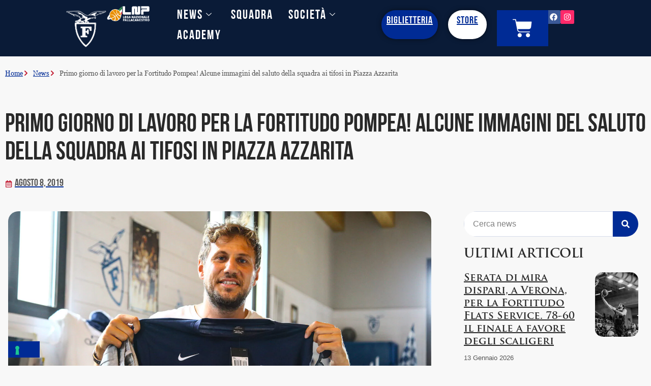

--- FILE ---
content_type: text/css
request_url: https://fortitudobologna.it/wp-content/uploads/elementor/css/post-143.css?ver=1768473333
body_size: 1981
content:
.elementor-143 .elementor-element.elementor-element-445a39b2:not(.elementor-motion-effects-element-type-background), .elementor-143 .elementor-element.elementor-element-445a39b2 > .elementor-motion-effects-container > .elementor-motion-effects-layer{background-color:var( --e-global-color-4d462f5 );}.elementor-143 .elementor-element.elementor-element-445a39b2{border-style:solid;border-width:0px 0px 1px 0px;border-color:var( --e-global-color-4d462f5 );transition:background 0.3s, border 0.3s, border-radius 0.3s, box-shadow 0.3s;padding:10px 0px 10px 0px;}.elementor-143 .elementor-element.elementor-element-445a39b2 > .elementor-background-overlay{transition:background 0.3s, border-radius 0.3s, opacity 0.3s;}.elementor-143 .elementor-element.elementor-element-14961efe .elementor-icon-list-icon i{color:var( --e-global-color-05cdff1 );transition:color 0.3s;}.elementor-143 .elementor-element.elementor-element-14961efe .elementor-icon-list-icon svg{fill:var( --e-global-color-05cdff1 );transition:fill 0.3s;}.elementor-143 .elementor-element.elementor-element-14961efe{--e-icon-list-icon-size:12px;--icon-vertical-offset:0px;}.elementor-143 .elementor-element.elementor-element-14961efe .elementor-icon-list-item > .elementor-icon-list-text, .elementor-143 .elementor-element.elementor-element-14961efe .elementor-icon-list-item > a{font-family:"Georgia Regular", Sans-serif;font-size:13px;font-weight:400;}.elementor-143 .elementor-element.elementor-element-14961efe .elementor-icon-list-text{transition:color 0.3s;}.elementor-143 .elementor-element.elementor-element-1809263e{padding:2em 0em 1em 0em;}.elementor-143 .elementor-element.elementor-element-589eff4c .elementor-heading-title{font-family:"Bebas Neue Bold", Sans-serif;font-size:50px;font-weight:400;line-height:55px;}.elementor-143 .elementor-element.elementor-element-69d9e64 .elementor-icon-list-icon i{color:var( --e-global-color-05cdff1 );font-size:14px;}.elementor-143 .elementor-element.elementor-element-69d9e64 .elementor-icon-list-icon svg{fill:var( --e-global-color-05cdff1 );--e-icon-list-icon-size:14px;}.elementor-143 .elementor-element.elementor-element-69d9e64 .elementor-icon-list-icon{width:14px;}.elementor-143 .elementor-element.elementor-element-69d9e64 .elementor-icon-list-text, .elementor-143 .elementor-element.elementor-element-69d9e64 .elementor-icon-list-text a{color:var( --e-global-color-primary );}.elementor-143 .elementor-element.elementor-element-69d9e64 .elementor-icon-list-item{font-family:"GEORGIA regular", Sans-serif;font-size:20px;font-weight:400;line-height:1.5em;}.elementor-143 .elementor-element.elementor-element-64724a57{padding:0em 0em 7em 0em;}.elementor-143 .elementor-element.elementor-element-25ec5cf9 > .elementor-element-populated{padding:1em 3em 1em 1em;}.elementor-143 .elementor-element.elementor-element-1af44e4c img{width:100%;height:500px;object-fit:cover;object-position:center center;border-radius:20px 20px 20px 20px;}.elementor-143 .elementor-element.elementor-element-6af24a99{color:var( --e-global-color-primary );font-family:"Georgia Regular", Sans-serif;font-size:20px;line-height:25px;}.elementor-143 .elementor-element.elementor-element-30fa5af9 > .elementor-element-populated{padding:1em 1em 1em 1em;}.elementor-143 .elementor-element.elementor-element-668ff1e5 > .elementor-widget-container{border-radius:20px 20px 20px 20px;}.elementor-143 .elementor-element.elementor-element-668ff1e5 .elementor-search-form__container{min-height:50px;}.elementor-143 .elementor-element.elementor-element-668ff1e5 .elementor-search-form__submit{min-width:50px;--e-search-form-submit-text-color:var( --e-global-color-text );background-color:var( --e-global-color-d49ac81 );}body:not(.rtl) .elementor-143 .elementor-element.elementor-element-668ff1e5 .elementor-search-form__icon{padding-left:calc(50px / 3);}body.rtl .elementor-143 .elementor-element.elementor-element-668ff1e5 .elementor-search-form__icon{padding-right:calc(50px / 3);}.elementor-143 .elementor-element.elementor-element-668ff1e5 .elementor-search-form__input, .elementor-143 .elementor-element.elementor-element-668ff1e5.elementor-search-form--button-type-text .elementor-search-form__submit{padding-left:calc(50px / 3);padding-right:calc(50px / 3);}.elementor-143 .elementor-element.elementor-element-668ff1e5 input[type="search"].elementor-search-form__input{font-family:var( --e-global-typography-b2ce6af-font-family ), Sans-serif;font-size:var( --e-global-typography-b2ce6af-font-size );font-weight:var( --e-global-typography-b2ce6af-font-weight );text-transform:var( --e-global-typography-b2ce6af-text-transform );font-style:var( --e-global-typography-b2ce6af-font-style );line-height:var( --e-global-typography-b2ce6af-line-height );}.elementor-143 .elementor-element.elementor-element-668ff1e5:not(.elementor-search-form--skin-full_screen) .elementor-search-form__container{border-radius:40px;}.elementor-143 .elementor-element.elementor-element-668ff1e5.elementor-search-form--skin-full_screen input[type="search"].elementor-search-form__input{border-radius:40px;}.elementor-143 .elementor-element.elementor-element-668ff1e5 .elementor-search-form__submit:hover{--e-search-form-submit-text-color:var( --e-global-color-text );background-color:var( --e-global-color-332724a );}.elementor-143 .elementor-element.elementor-element-668ff1e5 .elementor-search-form__submit:focus{--e-search-form-submit-text-color:var( --e-global-color-text );background-color:var( --e-global-color-332724a );}.elementor-143 .elementor-element.elementor-element-527cdc24 .elementor-heading-title{font-family:"Trajan Pro Bold", Sans-serif;}.elementor-143 .elementor-element.elementor-element-54fc7144{--grid-row-gap:14px;--grid-column-gap:14px;}.elementor-143 .elementor-element.elementor-element-54fc7144 .elementor-posts-container .elementor-post__thumbnail{padding-bottom:calc( 1.48 * 100% );}.elementor-143 .elementor-element.elementor-element-54fc7144:after{content:"1.48";}.elementor-143 .elementor-element.elementor-element-54fc7144 .elementor-post__thumbnail__link{width:25%;}.elementor-143 .elementor-element.elementor-element-54fc7144 .elementor-post__meta-data span + span:before{content:".";}.elementor-143 .elementor-element.elementor-element-54fc7144 .elementor-post__thumbnail{border-radius:15px 15px 15px 15px;}.elementor-143 .elementor-element.elementor-element-54fc7144.elementor-posts--thumbnail-left .elementor-post__thumbnail__link{margin-right:16px;}.elementor-143 .elementor-element.elementor-element-54fc7144.elementor-posts--thumbnail-right .elementor-post__thumbnail__link{margin-left:16px;}.elementor-143 .elementor-element.elementor-element-54fc7144.elementor-posts--thumbnail-top .elementor-post__thumbnail__link{margin-bottom:16px;}.elementor-143 .elementor-element.elementor-element-54fc7144 .elementor-post__thumbnail img{filter:brightness( 100% ) contrast( 100% ) saturate( 0% ) blur( 0px ) hue-rotate( 0deg );}.elementor-143 .elementor-element.elementor-element-54fc7144 .elementor-post:hover .elementor-post__thumbnail img{filter:brightness( 100% ) contrast( 100% ) saturate( 100% ) blur( 0px ) hue-rotate( 0deg );}.elementor-143 .elementor-element.elementor-element-54fc7144 .elementor-post__title, .elementor-143 .elementor-element.elementor-element-54fc7144 .elementor-post__title a{color:var( --e-global-color-secondary );font-family:"Trajan Pro Bold", Sans-serif;font-size:20px;font-weight:400;line-height:25px;}.elementor-143 .elementor-element.elementor-element-54fc7144 .elementor-post__title{margin-bottom:7px;}.elementor-143 .elementor-element.elementor-element-54fc7144 .elementor-post__meta-data{color:var( --e-global-color-primary );font-family:var( --e-global-typography-112b6c4-font-family ), Sans-serif;font-size:var( --e-global-typography-112b6c4-font-size );font-weight:var( --e-global-typography-112b6c4-font-weight );line-height:var( --e-global-typography-112b6c4-line-height );}.elementor-143 .elementor-element.elementor-element-407f6e2a{border-style:solid;border-width:1px 0px 0px 0px;border-color:var( --e-global-color-4d462f5 );padding:2em 0em 2em 0em;}.elementor-143 .elementor-element.elementor-element-449d119f{--grid-row-gap:21px;--grid-column-gap:21px;}.elementor-143 .elementor-element.elementor-element-449d119f .elementor-posts-container .elementor-post__thumbnail{padding-bottom:calc( 0.66 * 100% );}.elementor-143 .elementor-element.elementor-element-449d119f:after{content:"0.66";}.elementor-143 .elementor-element.elementor-element-449d119f .elementor-post__thumbnail__link{width:100%;}.elementor-143 .elementor-element.elementor-element-449d119f .elementor-post__meta-data span + span:before{content:"•";}.elementor-143 .elementor-element.elementor-element-449d119f .elementor-post__text{padding:0 0px;margin-top:0px;}.elementor-143 .elementor-element.elementor-element-449d119f .elementor-post__meta-data{padding:10px 0px;font-family:var( --e-global-typography-112b6c4-font-family ), Sans-serif;font-size:var( --e-global-typography-112b6c4-font-size );font-weight:var( --e-global-typography-112b6c4-font-weight );line-height:var( --e-global-typography-112b6c4-line-height );}.elementor-143 .elementor-element.elementor-element-449d119f .elementor-post__avatar{padding-right:0px;padding-left:0px;}.elementor-143 .elementor-element.elementor-element-449d119f .elementor-post__card .elementor-post__meta-data{border-top-color:var( --e-global-color-4d462f5 );}.elementor-143 .elementor-element.elementor-element-449d119f .elementor-post__badge{right:0;}.elementor-143 .elementor-element.elementor-element-449d119f .elementor-post__card .elementor-post__badge{background-color:var( --e-global-color-05cdff1 );color:var( --e-global-color-text );border-radius:0px;margin:0px;}.elementor-143 .elementor-element.elementor-element-449d119f .elementor-post__title, .elementor-143 .elementor-element.elementor-element-449d119f .elementor-post__title a{font-family:var( --e-global-typography-7044a64-font-family ), Sans-serif;font-size:var( --e-global-typography-7044a64-font-size );font-weight:var( --e-global-typography-7044a64-font-weight );line-height:var( --e-global-typography-7044a64-line-height );letter-spacing:var( --e-global-typography-7044a64-letter-spacing );}.elementor-143 .elementor-element.elementor-element-449d119f .elementor-post__title{margin-bottom:14px;}.elementor-143 .elementor-element.elementor-element-449d119f .elementor-post__excerpt p{font-family:var( --e-global-typography-69c152f-font-family ), Sans-serif;font-size:var( --e-global-typography-69c152f-font-size );font-weight:var( --e-global-typography-69c152f-font-weight );line-height:var( --e-global-typography-69c152f-line-height );}.elementor-143 .elementor-element.elementor-element-449d119f .elementor-post__excerpt{margin-bottom:21px;}@media(max-width:1024px){.elementor-143 .elementor-element.elementor-element-14961efe .elementor-icon-list-item > .elementor-icon-list-text, .elementor-143 .elementor-element.elementor-element-14961efe .elementor-icon-list-item > a{font-size:12px;}.elementor-143 .elementor-element.elementor-element-1809263e{padding:1em 0em 1em 0em;}.elementor-143 .elementor-element.elementor-element-589eff4c .elementor-heading-title{font-size:37px;}.elementor-143 .elementor-element.elementor-element-69d9e64 .elementor-icon-list-item{font-size:13px;}.elementor-143 .elementor-element.elementor-element-64724a57{padding:0em 0em 3em 0em;}.elementor-143 .elementor-element.elementor-element-25ec5cf9 > .elementor-element-populated{padding:1em 1em 1em 1em;}.elementor-143 .elementor-element.elementor-element-1af44e4c img{height:400px;}.elementor-143 .elementor-element.elementor-element-668ff1e5 input[type="search"].elementor-search-form__input{font-size:var( --e-global-typography-b2ce6af-font-size );line-height:var( --e-global-typography-b2ce6af-line-height );}.elementor-143 .elementor-element.elementor-element-54fc7144 .elementor-post__title, .elementor-143 .elementor-element.elementor-element-54fc7144 .elementor-post__title a{font-size:13px;}.elementor-143 .elementor-element.elementor-element-54fc7144 .elementor-post__meta-data{font-size:var( --e-global-typography-112b6c4-font-size );line-height:var( --e-global-typography-112b6c4-line-height );}.elementor-143 .elementor-element.elementor-element-449d119f .elementor-post__title, .elementor-143 .elementor-element.elementor-element-449d119f .elementor-post__title a{font-size:var( --e-global-typography-7044a64-font-size );line-height:var( --e-global-typography-7044a64-line-height );letter-spacing:var( --e-global-typography-7044a64-letter-spacing );}.elementor-143 .elementor-element.elementor-element-449d119f .elementor-post__meta-data{font-size:var( --e-global-typography-112b6c4-font-size );line-height:var( --e-global-typography-112b6c4-line-height );}.elementor-143 .elementor-element.elementor-element-449d119f .elementor-post__excerpt p{font-size:var( --e-global-typography-69c152f-font-size );line-height:var( --e-global-typography-69c152f-line-height );}}@media(max-width:767px){.elementor-143 .elementor-element.elementor-element-14961efe .elementor-icon-list-item > .elementor-icon-list-text, .elementor-143 .elementor-element.elementor-element-14961efe .elementor-icon-list-item > a{font-size:11px;}.elementor-143 .elementor-element.elementor-element-589eff4c .elementor-heading-title{font-size:25px;line-height:30px;letter-spacing:1px;}.elementor-143 .elementor-element.elementor-element-69d9e64 .elementor-icon-list-item{font-size:12px;}.elementor-143 .elementor-element.elementor-element-64724a57{padding:0em 0em 2em 0em;}.elementor-143 .elementor-element.elementor-element-1af44e4c img{height:200px;}.elementor-143 .elementor-element.elementor-element-6af24a99{font-size:15px;line-height:20px;}.elementor-143 .elementor-element.elementor-element-668ff1e5 input[type="search"].elementor-search-form__input{font-size:var( --e-global-typography-b2ce6af-font-size );line-height:var( --e-global-typography-b2ce6af-line-height );}.elementor-143 .elementor-element.elementor-element-54fc7144 .elementor-posts-container .elementor-post__thumbnail{padding-bottom:calc( 1 * 100% );}.elementor-143 .elementor-element.elementor-element-54fc7144:after{content:"1";}.elementor-143 .elementor-element.elementor-element-54fc7144 .elementor-post__thumbnail__link{width:25%;}.elementor-143 .elementor-element.elementor-element-54fc7144 .elementor-post__thumbnail{border-radius:10px 10px 10px 10px;}.elementor-143 .elementor-element.elementor-element-54fc7144 .elementor-post__title, .elementor-143 .elementor-element.elementor-element-54fc7144 .elementor-post__title a{font-size:15px;line-height:20px;}.elementor-143 .elementor-element.elementor-element-54fc7144 .elementor-post__title{margin-bottom:6px;}.elementor-143 .elementor-element.elementor-element-54fc7144 .elementor-post__meta-data{font-size:var( --e-global-typography-112b6c4-font-size );line-height:var( --e-global-typography-112b6c4-line-height );margin-bottom:19px;}.elementor-143 .elementor-element.elementor-element-407f6e2a{padding:1em 0em 1em 0em;}.elementor-143 .elementor-element.elementor-element-449d119f .elementor-posts-container .elementor-post__thumbnail{padding-bottom:calc( 0.5 * 100% );}.elementor-143 .elementor-element.elementor-element-449d119f:after{content:"0.5";}.elementor-143 .elementor-element.elementor-element-449d119f .elementor-post__thumbnail__link{width:100%;}.elementor-143 .elementor-element.elementor-element-449d119f .elementor-post__title, .elementor-143 .elementor-element.elementor-element-449d119f .elementor-post__title a{font-size:var( --e-global-typography-7044a64-font-size );line-height:var( --e-global-typography-7044a64-line-height );letter-spacing:var( --e-global-typography-7044a64-letter-spacing );}.elementor-143 .elementor-element.elementor-element-449d119f .elementor-post__meta-data{font-size:var( --e-global-typography-112b6c4-font-size );line-height:var( --e-global-typography-112b6c4-line-height );}.elementor-143 .elementor-element.elementor-element-449d119f .elementor-post__excerpt p{font-size:var( --e-global-typography-69c152f-font-size );line-height:var( --e-global-typography-69c152f-line-height );}}@media(min-width:768px){.elementor-143 .elementor-element.elementor-element-25ec5cf9{width:70%;}.elementor-143 .elementor-element.elementor-element-30fa5af9{width:29.333%;}}@media(max-width:1024px) and (min-width:768px){.elementor-143 .elementor-element.elementor-element-25ec5cf9{width:100%;}.elementor-143 .elementor-element.elementor-element-30fa5af9{width:100%;}}/* Start Custom Fonts CSS */@font-face {
	font-family: 'Georgia Regular';
	font-style: normal;
	font-weight: normal;
	font-display: auto;
	src: url('https://fortitudobologna.it/wp-content/uploads/2024/02/GeorgiaRef.ttf') format('truetype');
}
/* End Custom Fonts CSS */
/* Start Custom Fonts CSS */@font-face {
	font-family: 'Bebas Neue Bold';
	font-style: normal;
	font-weight: bold;
	font-display: auto;
	src: url('https://fortitudobologna.it/wp-content/uploads/2024/02/BebasNeue-Bold.ttf') format('truetype');
}
/* End Custom Fonts CSS */
/* Start Custom Fonts CSS */@font-face {
	font-family: 'Trajan Pro Bold';
	font-style: normal;
	font-weight: bold;
	font-display: auto;
	src: url('https://fortitudobologna.it/wp-content/uploads/2024/02/Trajan-Pro-Bold.ttf') format('truetype');
}
/* End Custom Fonts CSS */